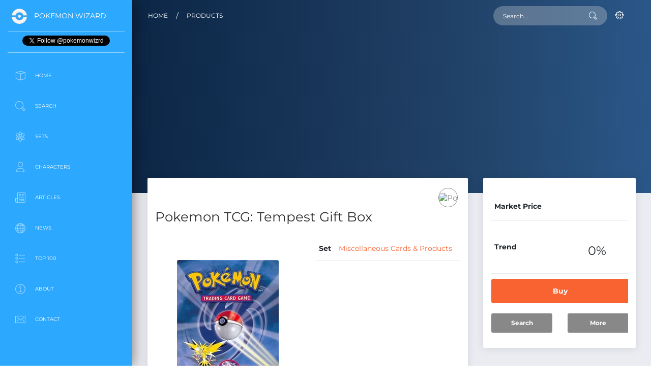

--- FILE ---
content_type: text/html; charset=utf-8
request_url: https://www.google.com/recaptcha/api2/aframe
body_size: 267
content:
<!DOCTYPE HTML><html><head><meta http-equiv="content-type" content="text/html; charset=UTF-8"></head><body><script nonce="wIwokK6_MI_OrcRNEndlRQ">/** Anti-fraud and anti-abuse applications only. See google.com/recaptcha */ try{var clients={'sodar':'https://pagead2.googlesyndication.com/pagead/sodar?'};window.addEventListener("message",function(a){try{if(a.source===window.parent){var b=JSON.parse(a.data);var c=clients[b['id']];if(c){var d=document.createElement('img');d.src=c+b['params']+'&rc='+(localStorage.getItem("rc::a")?sessionStorage.getItem("rc::b"):"");window.document.body.appendChild(d);sessionStorage.setItem("rc::e",parseInt(sessionStorage.getItem("rc::e")||0)+1);localStorage.setItem("rc::h",'1769423885939');}}}catch(b){}});window.parent.postMessage("_grecaptcha_ready", "*");}catch(b){}</script></body></html>

--- FILE ---
content_type: application/javascript
request_url: https://www.pokemonwizard.com/assets/js/now-ui-dashboard.min.js?v=1.5.0
body_size: 859
content:
!function(){if(isWindows=-1<navigator.platform.indexOf("Win"),isWindows){new PerfectScrollbar(".sidebar-wrapper"),new PerfectScrollbar(".main-panel");$("html").addClass("perfect-scrollbar-on")}else $("html").addClass("perfect-scrollbar-off")}(),toggle_initialized=sidebar_mini_active=backgroundOrange=navbar_initialized=fixedTop=!(transparentDemo=transparent=!0);var is_iPad=null!=navigator.userAgent.match(/iPad/i),scrollElement=-1<navigator.platform.indexOf("Win")?$(".main-panel"):$(window);function hexToRGB(a,e){var n=parseInt(a.slice(1,3),16),o=parseInt(a.slice(3,5),16),s=parseInt(a.slice(5,7),16);return e?"rgba("+n+", "+o+", "+s+", "+e+")":"rgb("+n+", "+o+", "+s+")"}seq=0,delays=80,durations=500,seq2=0,delays2=80,durations2=500,$(document).ready(function(){0==$(".full-screen-map").length&&0==$(".bd-docs").length&&$(".collapse").on("show.bs.collapse",function(){$(this).closest(".navbar").removeClass("navbar-transparent").addClass("bg-white")}).on("hide.bs.collapse",function(){$(this).closest(".navbar").addClass("navbar-transparent").removeClass("bg-white")}),$navbar=$(".navbar[color-on-scroll]"),scroll_distance=$navbar.attr("color-on-scroll")||500,0!=$(".navbar[color-on-scroll]").length&&(nowuiDashboard.checkScrollForTransparentNavbar(),$(window).on("scroll",nowuiDashboard.checkScrollForTransparentNavbar)),$(".form-control").on("focus",function(){$(this).parent(".input-group").addClass("input-group-focus")}).on("blur",function(){$(this).parent(".input-group").removeClass("input-group-focus")}),$(".bootstrap-switch").each(function(){$this=$(this),data_on_label=$this.data("on-label")||"",data_off_label=$this.data("off-label")||"",$this.bootstrapSwitch({onText:data_on_label,offText:data_off_label})})}),$(document).on("click",".navbar-toggle",function(){$toggle=$(this),1==nowuiDashboard.misc.navbar_menu_visible?($("html").removeClass("nav-open"),nowuiDashboard.misc.navbar_menu_visible=0,setTimeout(function(){$toggle.removeClass("toggled"),$("#bodyClick").remove()},550)):(setTimeout(function(){$toggle.addClass("toggled")},580),div='<div id="bodyClick"></div>',$(div).appendTo("body").click(function(){$("html").removeClass("nav-open"),nowuiDashboard.misc.navbar_menu_visible=0,setTimeout(function(){$toggle.removeClass("toggled"),$("#bodyClick").remove()},550)}),$("html").addClass("nav-open"),nowuiDashboard.misc.navbar_menu_visible=1)}),$(window).resize(function(){seq=seq2=0,0==$(".full-screen-map").length&&0==$(".bd-docs").length&&($navbar=$(".navbar"),isExpanded=$(".navbar").find('[data-toggle="collapse"]').attr("aria-expanded"),$navbar.hasClass("bg-white")&&991<$(window).width()?0==scrollElement.scrollTop()&&$navbar.removeClass("bg-white").addClass("navbar-transparent"):$navbar.hasClass("navbar-transparent")&&$(window).width()<991&&"false"!=isExpanded&&$navbar.addClass("bg-white").removeClass("navbar-transparent")),is_iPad&&$("body").removeClass("sidebar-mini")}),nowuiDashboard={misc:{navbar_menu_visible:0},showNotification:function(a,e){color="primary",$.notify({icon:"now-ui-icons ui-1_bell-53",message:"Welcome to <b>Now Ui Dashboard</b> - a beautiful freebie for every web developer."},{type:color,timer:8e3,placement:{from:a,align:e}})}};
//# sourceMappingURL=_site_dashboard_free/assets/js/dashboard-free.js.map

--- FILE ---
content_type: application/javascript
request_url: https://www.pokemonwizard.com/assets/js/plugins/bootstrap-notify.js
body_size: 3762
content:
/*



     Creative Tim Modifications

     Lines: 238, 239 was changed from top: 5px to top: 50% and we added margin-top: -13px. In this way the close button will be aligned vertically
     Line:222 - modified when the icon is set, we add the class "alert-with-icon", so there will be enough space for the icon.




*/


/*
 * Project: Bootstrap Notify = v3.1.5
 * Description: Turns standard Bootstrap alerts into "Growl-like" notifications.
 * Author: Mouse0270 aka Robert McIntosh
 * License: MIT License
 * Website: https://github.com/mouse0270/bootstrap-growl
 */

/* global define:false, require: false, jQuery:false */

(function(factory) {
  if (typeof define === 'function' && define.amd) {
    // AMD. Register as an anonymous module.
    define(['jquery'], factory);
  } else if (typeof exports === 'object') {
    // Node/CommonJS
    factory(require('jquery'));
  } else {
    // Browser globals
    factory(jQuery);
  }
}(function($) {
  // Create the defaults once
  var defaults = {
    element: 'body',
    position: null,
    type: "info",
    allow_dismiss: true,
    allow_duplicates: true,
    newest_on_top: false,
    showProgressbar: false,
    placement: {
      from: "top",
      align: "right"
    },
    offset: 20,
    spacing: 10,
    z_index: 1060,
    delay: 5000,
    timer: 1000,
    url_target: '_blank',
    mouse_over: null,
    animate: {
      enter: 'animated fadeInDown',
      exit: 'animated fadeOutUp'
    },
    onShow: null,
    onShown: null,
    onClose: null,
    onClosed: null,
    onClick: null,
    icon_type: 'class',
    template: '<div data-notify="container" class="col-xs-11 col-sm-4 alert alert-{0}" role="alert"><button type="button" aria-hidden="true" class="close" data-notify="dismiss"><i class="now-ui-icons ui-1_simple-remove"></i></button><span data-notify="icon"></span> <span data-notify="title">{1}</span> <span data-notify="message">{2}</span><div class="progress" data-notify="progressbar"><div class="progress-bar progress-bar-{0}" role="progressbar" aria-valuenow="0" aria-valuemin="0" aria-valuemax="100" style="width: 0%;"></div></div><a href="{3}" target="{4}" data-notify="url"></a></div>'
  };

  String.format = function() {
    var args = arguments;
    var str = arguments[0];
    return str.replace(/(\{\{\d\}\}|\{\d\})/g, function(str) {
      if (str.substring(0, 2) === "{{") return str;
      var num = parseInt(str.match(/\d/)[0]);
      return args[num + 1];
    });
  };

  function isDuplicateNotification(notification) {
    var isDupe = false;

    $('[data-notify="container"]').each(function(i, el) {
      var $el = $(el);
      var title = $el.find('[data-notify="title"]').html().trim();
      var message = $el.find('[data-notify="message"]').html().trim();

      // The input string might be different than the actual parsed HTML string!
      // (<br> vs <br /> for example)
      // So we have to force-parse this as HTML here!
      var isSameTitle = title === $("<div>" + notification.settings.content.title + "</div>").html().trim();
      var isSameMsg = message === $("<div>" + notification.settings.content.message + "</div>").html().trim();
      var isSameType = $el.hasClass('alert-' + notification.settings.type);

      if (isSameTitle && isSameMsg && isSameType) {
        //we found the dupe. Set the var and stop checking.
        isDupe = true;
      }
      return !isDupe;
    });

    return isDupe;
  }

  function Notify(element, content, options) {
    // Setup Content of Notify
    var contentObj = {
      content: {
        message: typeof content === 'object' ? content.message : content,
        title: content.title ? content.title : '',
        icon: content.icon ? content.icon : '',
        url: content.url ? content.url : '#',
        target: content.target ? content.target : '-'
      }
    };

    options = $.extend(true, {}, contentObj, options);
    this.settings = $.extend(true, {}, defaults, options);
    this._defaults = defaults;
    if (this.settings.content.target === "-") {
      this.settings.content.target = this.settings.url_target;
    }
    this.animations = {
      start: 'webkitAnimationStart oanimationstart MSAnimationStart animationstart',
      end: 'webkitAnimationEnd oanimationend MSAnimationEnd animationend'
    };

    if (typeof this.settings.offset === 'number') {
      this.settings.offset = {
        x: this.settings.offset,
        y: this.settings.offset
      };
    }

    //if duplicate messages are not allowed, then only continue if this new message is not a duplicate of one that it already showing
    if (this.settings.allow_duplicates || (!this.settings.allow_duplicates && !isDuplicateNotification(this))) {
      this.init();
    }
  }

  $.extend(Notify.prototype, {
    init: function() {
      var self = this;

      this.buildNotify();
      if (this.settings.content.icon) {
        this.setIcon();
      }
      if (this.settings.content.url != "#") {
        this.styleURL();
      }
      this.styleDismiss();
      this.placement();
      this.bind();

      this.notify = {
        $ele: this.$ele,
        update: function(command, update) {
          var commands = {};
          if (typeof command === "string") {
            commands[command] = update;
          } else {
            commands = command;
          }
          for (var cmd in commands) {
            switch (cmd) {
              case "type":
                this.$ele.removeClass('alert-' + self.settings.type);
                this.$ele.find('[data-notify="progressbar"] > .progress-bar').removeClass('progress-bar-' + self.settings.type);
                self.settings.type = commands[cmd];
                this.$ele.addClass('alert-' + commands[cmd]).find('[data-notify="progressbar"] > .progress-bar').addClass('progress-bar-' + commands[cmd]);
                break;
              case "icon":
                var $icon = this.$ele.find('[data-notify="icon"]');
                if (self.settings.icon_type.toLowerCase() === 'class') {
                  $icon.removeClass(self.settings.content.icon).addClass(commands[cmd]);
                } else {
                  if (!$icon.is('img')) {
                    $icon.find('img');
                  }
                  $icon.attr('src', commands[cmd]);
                }
                self.settings.content.icon = commands[command];
                break;
              case "progress":
                var newDelay = self.settings.delay - (self.settings.delay * (commands[cmd] / 100));
                this.$ele.data('notify-delay', newDelay);
                this.$ele.find('[data-notify="progressbar"] > div').attr('aria-valuenow', commands[cmd]).css('width', commands[cmd] + '%');
                break;
              case "url":
                this.$ele.find('[data-notify="url"]').attr('href', commands[cmd]);
                break;
              case "target":
                this.$ele.find('[data-notify="url"]').attr('target', commands[cmd]);
                break;
              default:
                this.$ele.find('[data-notify="' + cmd + '"]').html(commands[cmd]);
            }
          }
          var posX = this.$ele.outerHeight() + parseInt(self.settings.spacing) + parseInt(self.settings.offset.y);
          self.reposition(posX);
        },
        close: function() {
          self.close();
        }
      };

    },
    buildNotify: function() {
      var content = this.settings.content;
      this.$ele = $(String.format(this.settings.template, this.settings.type, content.title, content.message, content.url, content.target));
      this.$ele.attr('data-notify-position', this.settings.placement.from + '-' + this.settings.placement.align);
      if (!this.settings.allow_dismiss) {
        this.$ele.find('[data-notify="dismiss"]').css('display', 'none');
      }
      if ((this.settings.delay <= 0 && !this.settings.showProgressbar) || !this.settings.showProgressbar) {
        this.$ele.find('[data-notify="progressbar"]').remove();
      }
    },
    setIcon: function() {
      this.$ele.addClass('alert-with-icon');

      if (this.settings.icon_type.toLowerCase() === 'class') {
        this.$ele.find('[data-notify="icon"]').addClass(this.settings.content.icon);
      } else {
        if (this.$ele.find('[data-notify="icon"]').is('img')) {
          this.$ele.find('[data-notify="icon"]').attr('src', this.settings.content.icon);
        } else {
          this.$ele.find('[data-notify="icon"]').append('<img src="' + this.settings.content.icon + '" alt="Notify Icon" />');
        }
      }
    },
    styleDismiss: function() {
      this.$ele.find('[data-notify="dismiss"]').css({
        position: 'absolute',
        right: '10px',
        top: '50%',
        marginTop: '-13px',
        zIndex: this.settings.z_index + 2
      });
    },
    styleURL: function() {
      this.$ele.find('[data-notify="url"]').css({
        backgroundImage: 'url([data-uri])',
        height: '100%',
        left: 0,
        position: 'absolute',
        top: 0,
        width: '100%',
        zIndex: this.settings.z_index + 1
      });
    },
    placement: function() {
      var self = this,
        offsetAmt = this.settings.offset.y,
        css = {
          display: 'inline-block',
          margin: '0px auto',
          position: this.settings.position ? this.settings.position : (this.settings.element === 'body' ? 'fixed' : 'absolute'),
          transition: 'all .5s ease-in-out',
          zIndex: this.settings.z_index
        },
        hasAnimation = false,
        settings = this.settings;

      $('[data-notify-position="' + this.settings.placement.from + '-' + this.settings.placement.align + '"]:not([data-closing="true"])').each(function() {
        offsetAmt = Math.max(offsetAmt, parseInt($(this).css(settings.placement.from)) + parseInt($(this).outerHeight()) + parseInt(settings.spacing));
      });
      if (this.settings.newest_on_top === true) {
        offsetAmt = this.settings.offset.y;
      }
      css[this.settings.placement.from] = offsetAmt + 'px';

      switch (this.settings.placement.align) {
        case "left":
        case "right":
          css[this.settings.placement.align] = this.settings.offset.x + 'px';
          break;
        case "center":
          css.left = 0;
          css.right = 0;
          break;
      }
      this.$ele.css(css).addClass(this.settings.animate.enter);
      $.each(Array('webkit-', 'moz-', 'o-', 'ms-', ''), function(index, prefix) {
        self.$ele[0].style[prefix + 'AnimationIterationCount'] = 1;
      });

      $(this.settings.element).append(this.$ele);

      if (this.settings.newest_on_top === true) {
        offsetAmt = (parseInt(offsetAmt) + parseInt(this.settings.spacing)) + this.$ele.outerHeight();
        this.reposition(offsetAmt);
      }

      if ($.isFunction(self.settings.onShow)) {
        self.settings.onShow.call(this.$ele);
      }

      this.$ele.one(this.animations.start, function() {
        hasAnimation = true;
      }).one(this.animations.end, function() {
        self.$ele.removeClass(self.settings.animate.enter);
        if ($.isFunction(self.settings.onShown)) {
          self.settings.onShown.call(this);
        }
      });

      setTimeout(function() {
        if (!hasAnimation) {
          if ($.isFunction(self.settings.onShown)) {
            self.settings.onShown.call(this);
          }
        }
      }, 600);
    },
    bind: function() {
      var self = this;

      this.$ele.find('[data-notify="dismiss"]').on('click', function() {
        self.close();
      });

      if ($.isFunction(self.settings.onClick)) {
        this.$ele.on('click', function(event) {
          if (event.target != self.$ele.find('[data-notify="dismiss"]')[0]) {
            self.settings.onClick.call(this, event);
          }
        });
      }

      this.$ele.mouseover(function() {
        $(this).data('data-hover', "true");
      }).mouseout(function() {
        $(this).data('data-hover', "false");
      });
      this.$ele.data('data-hover', "false");

      if (this.settings.delay > 0) {
        self.$ele.data('notify-delay', self.settings.delay);
        var timer = setInterval(function() {
          var delay = parseInt(self.$ele.data('notify-delay')) - self.settings.timer;
          if ((self.$ele.data('data-hover') === 'false' && self.settings.mouse_over === "pause") || self.settings.mouse_over != "pause") {
            var percent = ((self.settings.delay - delay) / self.settings.delay) * 100;
            self.$ele.data('notify-delay', delay);
            self.$ele.find('[data-notify="progressbar"] > div').attr('aria-valuenow', percent).css('width', percent + '%');
          }
          if (delay <= -(self.settings.timer)) {
            clearInterval(timer);
            self.close();
          }
        }, self.settings.timer);
      }
    },
    close: function() {
      var self = this,
        posX = parseInt(this.$ele.css(this.settings.placement.from)),
        hasAnimation = false;

      this.$ele.attr('data-closing', 'true').addClass(this.settings.animate.exit);
      self.reposition(posX);

      if ($.isFunction(self.settings.onClose)) {
        self.settings.onClose.call(this.$ele);
      }

      this.$ele.one(this.animations.start, function() {
        hasAnimation = true;
      }).one(this.animations.end, function() {
        $(this).remove();
        if ($.isFunction(self.settings.onClosed)) {
          self.settings.onClosed.call(this);
        }
      });

      setTimeout(function() {
        if (!hasAnimation) {
          self.$ele.remove();
          if (self.settings.onClosed) {
            self.settings.onClosed(self.$ele);
          }
        }
      }, 600);
    },
    reposition: function(posX) {
      var self = this,
        notifies = '[data-notify-position="' + this.settings.placement.from + '-' + this.settings.placement.align + '"]:not([data-closing="true"])',
        $elements = this.$ele.nextAll(notifies);
      if (this.settings.newest_on_top === true) {
        $elements = this.$ele.prevAll(notifies);
      }
      $elements.each(function() {
        $(this).css(self.settings.placement.from, posX);
        posX = (parseInt(posX) + parseInt(self.settings.spacing)) + $(this).outerHeight();
      });
    }
  });

  $.notify = function(content, options) {
    var plugin = new Notify(this, content, options);
    return plugin.notify;
  };
  $.notifyDefaults = function(options) {
    defaults = $.extend(true, {}, defaults, options);
    return defaults;
  };

  $.notifyClose = function(selector) {

    if (typeof selector === "undefined" || selector === "all") {
      $('[data-notify]').find('[data-notify="dismiss"]').trigger('click');
    } else if (selector === 'success' || selector === 'info' || selector === 'warning' || selector === 'danger') {
      $('.alert-' + selector + '[data-notify]').find('[data-notify="dismiss"]').trigger('click');
    } else if (selector) {
      $(selector + '[data-notify]').find('[data-notify="dismiss"]').trigger('click');
    } else {
      $('[data-notify-position="' + selector + '"]').find('[data-notify="dismiss"]').trigger('click');
    }
  };

  $.notifyCloseExcept = function(selector) {

    if (selector === 'success' || selector === 'info' || selector === 'warning' || selector === 'danger') {
      $('[data-notify]').not('.alert-' + selector).find('[data-notify="dismiss"]').trigger('click');
    } else {
      $('[data-notify]').not(selector).find('[data-notify="dismiss"]').trigger('click');
    }
  };


}));